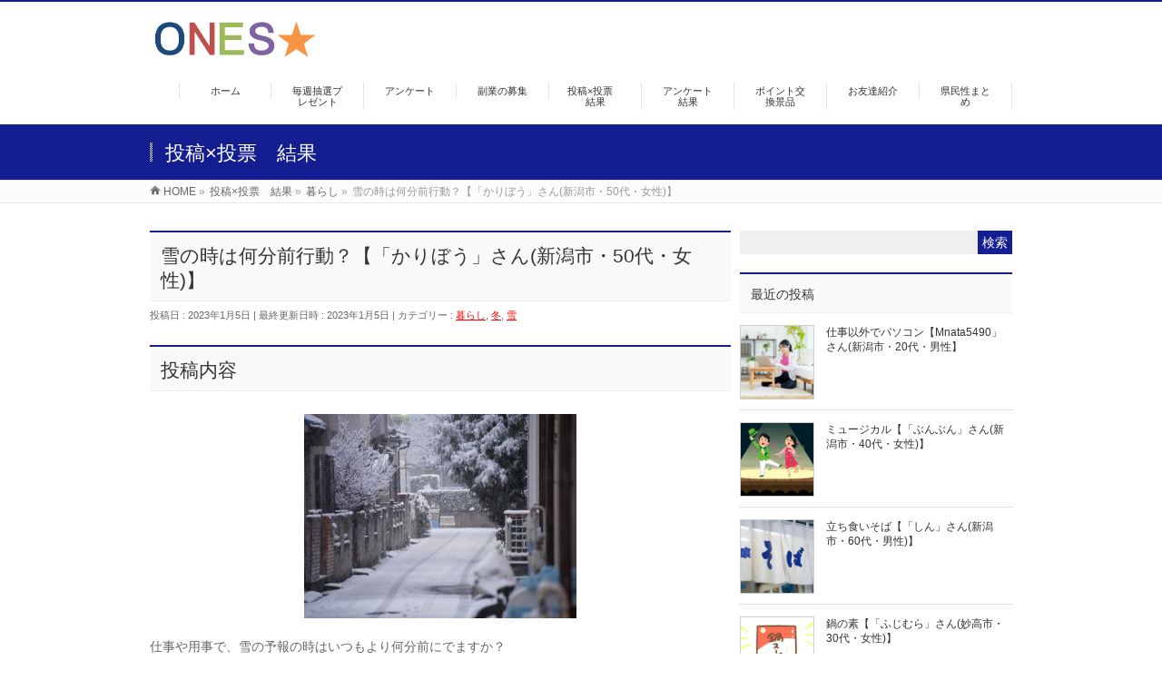

--- FILE ---
content_type: text/html; charset=UTF-8
request_url: https://the-ones.jp/postxvote_result/2212005-5/
body_size: 13571
content:
<!DOCTYPE html>
<!--[if IE]>
<meta http-equiv="X-UA-Compatible" content="IE=Edge">
<![endif]-->
<html xmlns:fb="http://ogp.me/ns/fb#" lang="ja">
<head>
<meta charset="UTF-8" />
<title>雪の時は何分前行動？【「かりぼう」さん(新潟市・50代・女性)】 | ONES★</title>
<link rel="start" href="https://the-ones.jp" title="HOME" />
<link rel="alternate" href="https://the-ones.jp" hreflang="ja" />
<!-- BizVektor v1.8.13 -->

<!--[if lte IE 8]>
<link rel="stylesheet" type="text/css" media="all" href="https://the-ones.jp/wordpress/wp-content/themes/biz-vektor-child/style_oldie.css" />
<![endif]-->
<meta id="viewport" name="viewport" content="width=device-width, initial-scale=1">
<meta name="keywords" content="ONES,ワンズ,新潟,投稿,投票,アンケート,モニター,プレゼント,ポイント" />
<link rel='dns-prefetch' href='//html5shiv.googlecode.com' />
<link rel='dns-prefetch' href='//maxcdn.bootstrapcdn.com' />
<link rel='dns-prefetch' href='//fonts.googleapis.com' />
<link rel='dns-prefetch' href='//s.w.org' />
<link rel="alternate" type="application/rss+xml" title="ONES★ &raquo; フィード" href="https://the-ones.jp/feed/" />
<link rel="alternate" type="application/rss+xml" title="ONES★ &raquo; コメントフィード" href="https://the-ones.jp/comments/feed/" />
		<script type="text/javascript">
			window._wpemojiSettings = {"baseUrl":"https:\/\/s.w.org\/images\/core\/emoji\/13.0.1\/72x72\/","ext":".png","svgUrl":"https:\/\/s.w.org\/images\/core\/emoji\/13.0.1\/svg\/","svgExt":".svg","source":{"concatemoji":"https:\/\/the-ones.jp\/wordpress\/wp-includes\/js\/wp-emoji-release.min.js?ver=5.6.16"}};
			!function(e,a,t){var n,r,o,i=a.createElement("canvas"),p=i.getContext&&i.getContext("2d");function s(e,t){var a=String.fromCharCode;p.clearRect(0,0,i.width,i.height),p.fillText(a.apply(this,e),0,0);e=i.toDataURL();return p.clearRect(0,0,i.width,i.height),p.fillText(a.apply(this,t),0,0),e===i.toDataURL()}function c(e){var t=a.createElement("script");t.src=e,t.defer=t.type="text/javascript",a.getElementsByTagName("head")[0].appendChild(t)}for(o=Array("flag","emoji"),t.supports={everything:!0,everythingExceptFlag:!0},r=0;r<o.length;r++)t.supports[o[r]]=function(e){if(!p||!p.fillText)return!1;switch(p.textBaseline="top",p.font="600 32px Arial",e){case"flag":return s([127987,65039,8205,9895,65039],[127987,65039,8203,9895,65039])?!1:!s([55356,56826,55356,56819],[55356,56826,8203,55356,56819])&&!s([55356,57332,56128,56423,56128,56418,56128,56421,56128,56430,56128,56423,56128,56447],[55356,57332,8203,56128,56423,8203,56128,56418,8203,56128,56421,8203,56128,56430,8203,56128,56423,8203,56128,56447]);case"emoji":return!s([55357,56424,8205,55356,57212],[55357,56424,8203,55356,57212])}return!1}(o[r]),t.supports.everything=t.supports.everything&&t.supports[o[r]],"flag"!==o[r]&&(t.supports.everythingExceptFlag=t.supports.everythingExceptFlag&&t.supports[o[r]]);t.supports.everythingExceptFlag=t.supports.everythingExceptFlag&&!t.supports.flag,t.DOMReady=!1,t.readyCallback=function(){t.DOMReady=!0},t.supports.everything||(n=function(){t.readyCallback()},a.addEventListener?(a.addEventListener("DOMContentLoaded",n,!1),e.addEventListener("load",n,!1)):(e.attachEvent("onload",n),a.attachEvent("onreadystatechange",function(){"complete"===a.readyState&&t.readyCallback()})),(n=t.source||{}).concatemoji?c(n.concatemoji):n.wpemoji&&n.twemoji&&(c(n.twemoji),c(n.wpemoji)))}(window,document,window._wpemojiSettings);
		</script>
		<style type="text/css">
img.wp-smiley,
img.emoji {
	display: inline !important;
	border: none !important;
	box-shadow: none !important;
	height: 1em !important;
	width: 1em !important;
	margin: 0 .07em !important;
	vertical-align: -0.1em !important;
	background: none !important;
	padding: 0 !important;
}
</style>
	<link rel='stylesheet' id='wp-block-library-css'  href='https://the-ones.jp/wordpress/wp-includes/css/dist/block-library/style.min.css?ver=5.6.16' type='text/css' media='all' />
<link rel='stylesheet' id='Biz_Vektor_common_style-css'  href='https://the-ones.jp/wordpress/wp-content/themes/biz-vektor/css/bizvektor_common_min.css?ver=20141106' type='text/css' media='all' />
<link rel='stylesheet' id='Biz_Vektor_Design_style-css'  href='https://the-ones.jp/wordpress/wp-content/themes/biz-vektor/design_skins/003/css/003.css?ver=5.6.16' type='text/css' media='all' />
<link rel='stylesheet' id='Biz_Vektor_plugin_sns_style-css'  href='https://the-ones.jp/wordpress/wp-content/themes/biz-vektor/plugins/sns/style_bizvektor_sns.css?ver=5.6.16' type='text/css' media='all' />
<link rel='stylesheet' id='Biz_Vektor_add_font_awesome-css'  href='//maxcdn.bootstrapcdn.com/font-awesome/4.3.0/css/font-awesome.min.css?ver=5.6.16' type='text/css' media='all' />
<link rel='stylesheet' id='Biz_Vektor_add_web_fonts-css'  href='//fonts.googleapis.com/css?family=Droid+Sans%3A700%7CLato%3A900%7CAnton&#038;ver=5.6.16' type='text/css' media='all' />
<script type='text/javascript' src='//html5shiv.googlecode.com/svn/trunk/html5.js' id='html5shiv-js'></script>
<link rel="https://api.w.org/" href="https://the-ones.jp/wp-json/" /><link rel="alternate" type="application/json" href="https://the-ones.jp/wp-json/wp/v2/postxvote_result/33617" /><link rel="EditURI" type="application/rsd+xml" title="RSD" href="https://the-ones.jp/wordpress/xmlrpc.php?rsd" />
<link rel="wlwmanifest" type="application/wlwmanifest+xml" href="https://the-ones.jp/wordpress/wp-includes/wlwmanifest.xml" /> 
<link rel="canonical" href="https://the-ones.jp/postxvote_result/2212005-5/" />
<link rel='shortlink' href='https://the-ones.jp/?p=33617' />
<link rel="alternate" type="application/json+oembed" href="https://the-ones.jp/wp-json/oembed/1.0/embed?url=https%3A%2F%2Fthe-ones.jp%2Fpostxvote_result%2F2212005-5%2F" />
<link rel="alternate" type="text/xml+oembed" href="https://the-ones.jp/wp-json/oembed/1.0/embed?url=https%3A%2F%2Fthe-ones.jp%2Fpostxvote_result%2F2212005-5%2F&#038;format=xml" />
<!-- [ BizVektor OGP ] -->
<meta property="og:site_name" content="ONES★" />
<meta property="og:url" content="https://the-ones.jp/postxvote_result/2212005-5/" />
<meta property="fb:app_id" content="" />
<meta property="og:type" content="article" />
<meta property="og:image" content="https://the-ones.jp/wordpress/wp-content/uploads/2023/01/814a377027a54ad1e11c5ecb284a38c5.jpg" />
<meta property="og:title" content="雪の時は何分前行動？【「かりぼう」さん(新潟市・50代・女性)】 | ONES★" />
<meta property="og:description" content="投稿内容  仕事や用事で、雪の予報の時はいつもより何分前にでますか？ 私は15分前ですが…まだまだでしょうか   ■MC：red■ 普通の雪は、30分前から動いちゃいますね。早く着いてゆっくりしたいので。 皆さんはどのくらい前から行動しますか？ 投票結果 ３割が雪の時の行動は「15～30分前位」！ 年末の大雪の時は15分前位に出ましたが、他の人がより早く出ているのか、逆に空いていたような時がありました。どちらかと言うと早く出るより、早起きがツライ！！ " />
<!-- [ /BizVektor OGP ] -->
<!-- twitter card -->
<meta name="twitter:card" content="summary_large_image">
<meta name="twitter:description" content="投稿内容  仕事や用事で、雪の予報の時はいつもより何分前にでますか？ 私は15分前ですが…まだまだでしょうか   ■MC：red■ 普通の雪は、30分前から動いちゃいますね。早く着いてゆ">
<meta name="twitter:title" content="雪の時は何分前行動？【「かりぼう」さん(新潟市・50代・女性)】 | ONES★">
<meta name="twitter:url" content="https://the-ones.jp/postxvote_result/2212005-5/">
<meta name="twitter:image" content="https://the-ones.jp/wordpress/wp-content/uploads/2023/01/814a377027a54ad1e11c5ecb284a38c5.jpg">
<meta name="twitter:domain" content="the-ones.jp">
<meta name="twitter:site" content="@the_ones_jp">
<!-- /twitter card -->
<link rel="pingback" href="https://the-ones.jp/wordpress/xmlrpc.php" />
<style type="text/css" id="custom-background-css">
body.custom-background { background-color: #ffffff; }
</style>
	<link rel="icon" href="https://the-ones.jp/wordpress/wp-content/uploads/2021/04/cropped-Fabicon-32x32.png" sizes="32x32" />
<link rel="icon" href="https://the-ones.jp/wordpress/wp-content/uploads/2021/04/cropped-Fabicon-192x192.png" sizes="192x192" />
<link rel="apple-touch-icon" href="https://the-ones.jp/wordpress/wp-content/uploads/2021/04/cropped-Fabicon-180x180.png" />
<meta name="msapplication-TileImage" content="https://the-ones.jp/wordpress/wp-content/uploads/2021/04/cropped-Fabicon-270x270.png" />
		<style type="text/css">

a { color:#ff0000 }

#searchform input[type=submit],
p.form-submit input[type=submit],
form#searchform input#searchsubmit,
.content form input.wpcf7-submit,
#confirm-button input,
a.btn,
.linkBtn a,
input[type=button],
input[type=submit],
.sideTower li#sideContact.sideBnr a,
.content .infoList .rssBtn a { background-color:#141e91; }

.moreLink a { border-left-color:#141e91; }
.moreLink a:hover { background-color:#141e91; }
.moreLink a:after { color:#141e91; }
.moreLink a:hover:after { color:#fff; }

#headerTop { border-top-color:#141e91; }

.headMainMenu li:hover { color:#141e91; }
.headMainMenu li > a:hover,
.headMainMenu li.current_page_item > a { color:#141e91; }

#pageTitBnr { background-color:#141e91; }

.content h2,
.content h1.contentTitle,
.content h1.entryPostTitle,
.sideTower h3.localHead,
.sideWidget h4  { border-top-color:#141e91; }

.content h3:after,
.content .child_page_block h4:after { border-bottom-color:#141e91; }

.sideTower li#sideContact.sideBnr a:hover,
.content .infoList .rssBtn a:hover,
form#searchform input#searchsubmit:hover { background-color:#ff0000; }

#panList .innerBox ul a:hover { color:#ff0000; }

.content .mainFootContact p.mainFootTxt span.mainFootTel { color:#141e91; }
.content .mainFootContact .mainFootBt a { background-color:#141e91; }
.content .mainFootContact .mainFootBt a:hover { background-color:#ff0000; }

.content .infoList .infoCate a { background-color:fff5f5;color:#141e91; }
.content .infoList .infoCate a:hover { background-color:#ff0000; }

.paging span,
.paging a	{ color:#141e91;border-color:#141e91; }
.paging span.current,
.paging a:hover	{ background-color:#141e91; }

/* アクティブのページ */
.sideTower .sideWidget li > a:hover,
.sideTower .sideWidget li.current_page_item > a,
.sideTower .sideWidget li.current-cat > a	{ color:#141e91; background-color:fff5f5; }

.sideTower .ttBoxSection .ttBox a:hover { color:#141e91; }

#footMenu { border-top-color:#141e91; }
#footMenu .menu li a:hover { color:#141e91 }

@media (min-width: 970px) {
.headMainMenu li:hover li a:hover { color:#333; }
.headMainMenu li.current-page-item a,
.headMainMenu li.current_page_item a,
.headMainMenu li.current-menu-ancestor a,
.headMainMenu li.current-page-ancestor a { color:#333;}
.headMainMenu li.current-page-item a span,
.headMainMenu li.current_page_item a span,
.headMainMenu li.current-menu-ancestor a span,
.headMainMenu li.current-page-ancestor a span { color:#141e91; }
}

</style>
<!--[if lte IE 8]>
<style type="text/css">
.headMainMenu li:hover li a:hover { color:#333; }
.headMainMenu li.current-page-item a,
.headMainMenu li.current_page_item a,
.headMainMenu li.current-menu-ancestor a,
.headMainMenu li.current-page-ancestor a { color:#333;}
.headMainMenu li.current-page-item a span,
.headMainMenu li.current_page_item a span,
.headMainMenu li.current-menu-ancestor a span,
.headMainMenu li.current-page-ancestor a span { color:#141e91; }
</style>
<![endif]-->
<style type="text/css">
/*-------------------------------------------*/
/*	font
/*-------------------------------------------*/
h1,h2,h3,h4,h4,h5,h6,#header #site-title,#pageTitBnr #pageTitInner #pageTit,#content .leadTxt,#sideTower .localHead {font-family: "ヒラギノ角ゴ Pro W3","Hiragino Kaku Gothic Pro","メイリオ",Meiryo,Osaka,"ＭＳ Ｐゴシック","MS PGothic",sans-serif; }
#pageTitBnr #pageTitInner #pageTit { font-weight:lighter; }
#gMenu .menu li a strong {font-family: "ヒラギノ角ゴ Pro W3","Hiragino Kaku Gothic Pro","メイリオ",Meiryo,Osaka,"ＭＳ Ｐゴシック","MS PGothic",sans-serif; }
</style>
<link rel="stylesheet" href="https://the-ones.jp/wordpress/wp-content/themes/biz-vektor-child/style.css" type="text/css" media="all" />
<style type="text/css">
/* 全体 */
div.mobilephone_menu { font-size:9px; }

/* PC画面でメインエリアの幅を広くする */
@media (min-width: 970px) {
#main #container #content { width:640px; } /*before720*/
}

/* PC画面でサイドバーの幅を広くする */
@media (min-width: 970px) {
#main #container #sideTower { width:300px; } /*before220*/
}

/* hatenaボタンを非表示に */
#content .socialSet .sb_hatena { display:none; }
/* pocketボタンを非表示に */
#content .socialSet .sb_pocket { display:none; }

/* SNSｱｲｺﾝﾌｫﾝﾄ　ここから */
#content a.syoutai-logo i,#content a.syoutai-logo span{
  font-size: 20px;
  margin-right: 10px;
}

#content a.syoutai-logo{
  display: inline-block;
  overflow: hidden;
  margin-bottom: 10px;
  padding:7px 20px;
  border-radius: 5px;
  color: #FFFFFF;
  text-decoration: none;
}

#content a.syoutai-logo:hover{
  opacity: 0.6;
}

/*背景色を設定*/
#content a.mail-btn-icon-link{background-color:#999999;}
#content a.twitter-btn-icon-link{background-color:#55ACEE;}
#content a.facebook-btn-icon-link{background-color:#3C5A99;}
#content a.google-plus-btn-icon-link{background-color:#DD4B39;}
#content a.hatena-btn-icon-link{background-color:#3C7DD1;}
#content a.pocket-btn-icon-link{background-color:#EE4257;}
#content a.line-btn-icon-link{background-color:#00C300;}
#content a.feedly-btn-icon-link{background-color:#2BB24C}
/* SNSｱｲｺﾝﾌｫﾝﾄ　ここまで */

#content p.bnr {
margin-bottom: 10px;
padding: 0px;
}

#content p.float_clear {
display: block;
clear: both;
margin-bottom: 5px;
}

/* 連絡先周り */
#headContactInner li{
 list-style-type: none;
}

#headContactInner li a{
 text-decoration: none;
}


div.head_account_reg{
display: block;
float: left;
/* border: 2px solid #bf4f4d; */
margin-bottom: 5px;
margin-right: 10px;
padding: 2px;
text-align: left;
}

div.head_account_menu{
display: block;
float: left;
/* border: 2px solid #1f497d; */
margin-bottom: 5px;
padding: 2px;
text-align: left;
}

/* 投稿のサムネイルを画像を左側にする */
#content .infoList .infoListBox div.thumbImage { float:left; }
#content .infoList .infoListBox div.entryTxtBox.haveThumbnail { float:right }

/* from 2015.12.29 */
div.mini_float_post {
display: block;
float: left;
border: 1px solid #cccccc;
margin-bottom: 10px;
padding-left: 0px;
padding-right: 0px;
padding-bottom: 0px;
padding-top: 0px;
width: 99%;
}

#content div.mini_float_post a.btn{
margin-top: 0px;
}

#content div.mini_float_post img{
display: block;
float: left;
margin-bottom: 0px;
margin-top: 0px;
margin-right: 5px;
padding: 0px;
max-width: 25%;
}

#content div.imgbnr img{
max-width:100%;
}

#content div.mini_float_post p.text {
display: block;
float: left;
margin: 0px;
padding: 0px;
text-align: left;
}

#content div.mini_float_post p.link {
display: block;
margin: 0px;
padding: 0px;
}

div.mini_post_reg{
background-color: #feebeb;
}

@media (min-width: 970px) {
div.mini_float_post {
display: block;
float: left;
margin-left: 0px;
margin-right: 2px;
margin-bottom: 10px;
margin-top: 0px;
padding-left: 0px;
padding-right: 0px;
padding-bottom: 0px;
padding-top: 0px;
width: 314px; /*before354*/
}

#content div.mini_float_post img{
margin-bottom: 0px;
margin-top: 0px;
margin-right: 10px;
padding: 0px;
max-width: 100%;
}

#content div.mini_float_post p.link {
float: right;
}

}
/* from 2015.12.29 ここまで */

/* フッター */
#pagetop { display:none; }
#footerSiteMap li{
	padding-left:5px;
	border-left:5px solid #cccccc;
	border-bottom:0;
}
#copy {
	margin-bottom:0;
	margin-top:0;
	padding-bottom:10px;
	padding-top:10px;
	background-color:#333333;
}
#powerd { display:none; }

/* 特殊：指定ページを本体のみにする */
.page-id-7135 #header,.page-id-7135 #gMenu,
.page-id-7135 #panList,.page-id-7135 #footerSection,
.page-id-7135 #main #container #sideTower {
display: none;
}

/* その他 */
.scrshot a img { border:1px solid #999999; }

/* グローバルメニュー全体のフォントサイズを設定 */
#gMenu .menu li {
    font-size: 11px;
}

/* グローバルメニュー全体の幅を設定 */
@media (min-width: 770px){
#gMenu .menu li {width: 102px;}
/* 幅920÷メニュー数 */
}</style>
	<script>
(function(i,s,o,g,r,a,m){i['GoogleAnalyticsObject']=r;i[r]=i[r]||function(){
(i[r].q=i[r].q||[]).push(arguments)},i[r].l=1*new Date();a=s.createElement(o),
m=s.getElementsByTagName(o)[0];a.async=1;a.src=g;m.parentNode.insertBefore(a,m)
})(window,document,'script','//www.google-analytics.com/analytics.js','ga');
ga('create', 'UA-68562381-1', 'the-ones.jp/wordpress');
ga('send', 'pageview');
</script>
<link rel="stylesheet" href="https://the-ones.jp/wordpress/wp-content/themes/biz-vektor-child/icomoon/style.css">


</head>

<body class="postxvote_result-template-default single single-postxvote_result postid-33617 single-format-standard custom-background two-column right-sidebar">

<div id="fb-root"></div>

<div id="wrap">


<!-- [ #headerTop ] -->
<div id="headerTop">
<div class="innerBox">
<div id="site-description"></div>
</div>
</div><!-- [ /#headerTop ] -->

<!-- [ #header ] -->
<div id="header">
<div id="headerInner" class="innerBox">
<!-- [ #headLogo ] -->
<div id="site-title">
<a href="https://the-ones.jp/" title="ONES★" rel="home">
<img src="https://the-ones.jp/wordpress/wp-content/uploads/2015/10/logo_header.gif" alt="ONES★" /></a>
</div>
<!-- [ /#headLogo ] -->

<!-- [ #headContact ] -->

	<!-- [ #gMenu ] -->
	<div id="gMenu">
	<div id="gMenuInner" class="innerBox">
	<h3 class="assistive-text" onclick="showHide('header');"><span>MENU</span></h3>
	<div class="skip-link screen-reader-text">
		<a href="#content" title="メニューを飛ばす">メニューを飛ばす</a>
	</div>
<div class="headMainMenu">
<div class="menu-top-container"><ul id="menu-top" class="menu"><li id="menu-item-28500" class="menu-item menu-item-type-post_type menu-item-object-page menu-item-home"><a href="https://the-ones.jp/"><strong>ホーム</strong></a></li>
<li id="menu-item-28501" class="menu-item menu-item-type-post_type_archive menu-item-object-present"><a href="https://the-ones.jp/present/"><strong>毎週抽選プレゼント</strong></a></li>
<li id="menu-item-28502" class="menu-item menu-item-type-post_type menu-item-object-page"><a href="https://the-ones.jp/mailenq/"><strong>アンケート</strong></a></li>
<li id="menu-item-28503" class="menu-item menu-item-type-post_type menu-item-object-page"><a href="https://the-ones.jp/recruiting/"><strong>副業の募集</strong></a></li>
<li id="menu-item-28504" class="menu-item menu-item-type-post_type_archive menu-item-object-postxvote_result menu-item-has-children"><a href="https://the-ones.jp/postxvote_result/"><strong>投稿×投票　結果</strong></a>
<ul class="sub-menu">
	<li id="menu-item-28510" class="menu-item menu-item-type-post_type menu-item-object-page"><a href="https://the-ones.jp/post_rec/">投稿募集</a></li>
</ul>
</li>
<li id="menu-item-28505" class="menu-item menu-item-type-post_type_archive menu-item-object-do-nano"><a href="https://the-ones.jp/do-nano/"><strong>アンケート結果</strong></a></li>
<li id="menu-item-28506" class="menu-item menu-item-type-post_type menu-item-object-page"><a href="https://the-ones.jp/prize/"><strong>ポイント交換景品</strong></a></li>
<li id="menu-item-28507" class="menu-item menu-item-type-post_type menu-item-object-page"><a href="https://the-ones.jp/invitation/"><strong>お友達紹介</strong></a></li>
<li id="menu-item-28508" class="menu-item menu-item-type-post_type_archive menu-item-object-kenmin"><a href="https://the-ones.jp/kenmin/"><strong>県民性まとめ</strong></a></li>
</ul></div>
</div>
</div><!-- [ /#gMenuInner ] -->
	</div>
	<!-- [ /#gMenu ] -->
<!-- [ /#headContact ] -->

</div>
<!-- #headerInner -->
</div>
<!-- [ /#header ] -->




<div id="pageTitBnr">
<div class="innerBox">
<div id="pageTitInner">
<div id="pageTit">
投稿×投票　結果</div>
</div><!-- [ /#pageTitInner ] -->
</div>
</div><!-- [ /#pageTitBnr ] -->
<!-- [ #panList ] -->
<div id="panList">
<div id="panListInner" class="innerBox">
<ul><li id="panHome"><a href="https://the-ones.jp"><span>HOME</span></a> &raquo; </li><li itemscope itemtype="http://data-vocabulary.org/Breadcrumb"><a href="https://the-ones.jp/postxvote_result/" itemprop="url"><span itemprop="title">投稿×投票　結果</span></a> &raquo; </li><li itemscope itemtype="http://data-vocabulary.org/Breadcrumb"><a href="https://the-ones.jp/postxvote_category/life/" itemprop="url"><span itemprop="title">暮らし</span></a> &raquo; </li><li><span>雪の時は何分前行動？【「かりぼう」さん(新潟市・50代・女性)】</span></li></ul></div>
</div>
<!-- [ /#panList ] -->

<div id="main">
<!-- [ #container ] -->
<div id="container" class="innerBox">
	<!-- [ #content ] -->
	<div id="content" class="content">

<!-- [ #post- ] -->
<div id="post-33617" class="post-33617 postxvote_result type-postxvote_result status-publish format-standard has-post-thumbnail hentry postxvote_category-life postxvote_category-winter postxvote_category-snow">
		<h1 class="entryPostTitle entry-title">雪の時は何分前行動？【「かりぼう」さん(新潟市・50代・女性)】</h1>
	<div class="entry-meta">
<span class="published">投稿日 : 2023年1月5日</span>
<span class="updated entry-meta-items">最終更新日時 : 2023年1月5日</span>
<span class="vcard author entry-meta-items">投稿者 : <span class="fn">satou</span></span>
<span class="tags entry-meta-items">カテゴリー :  <a href="https://the-ones.jp/postxvote_category/life/" rel="tag">暮らし</a>, <a href="https://the-ones.jp/postxvote_category/winter/" rel="tag">冬</a>, <a href="https://the-ones.jp/postxvote_category/snow/" rel="tag">雪</a></span>
</div>
<!-- .entry-meta -->	<div class="entry-content post-content">
		<h2>投稿内容</h2>
<p><img loading="lazy" src="https://the-ones.jp/wordpress/wp-content/uploads/2023/01/814a377027a54ad1e11c5ecb284a38c5-300x225.jpg" alt="" width="300" height="225" class="aligncenter size-medium wp-image-33609" srcset="https://the-ones.jp/wordpress/wp-content/uploads/2023/01/814a377027a54ad1e11c5ecb284a38c5-300x225.jpg 300w, https://the-ones.jp/wordpress/wp-content/uploads/2023/01/814a377027a54ad1e11c5ecb284a38c5-150x112.jpg 150w, https://the-ones.jp/wordpress/wp-content/uploads/2023/01/814a377027a54ad1e11c5ecb284a38c5.jpg 570w" sizes="(max-width: 300px) 100vw, 300px" /></p>
<p><span>仕事や用事で、雪の予報の時はいつもより何分前にでますか？</span><br />
<span>私は15分前ですが…まだまだでしょうか</span></p>
<p>
<span style="color: #999999;">■MC：red■</span><br />
<span style="color: #999999;">普通の雪は、30分前から動いちゃいますね。早く着いてゆっくりしたいので。</span><br />
<span style="color: #999999;">皆さんはどのくらい前から行動しますか？</span></p>
<h2>投票結果</h2>
<p><span style="color: #ff0000;"><strong>３割</strong></span>が雪の時の行動は「<strong><span style="color: #ff0000;">15～30分前位</span></strong>」！<br />
年末の大雪の時は15分前位に出ましたが、他の人がより早く出ているのか、逆に空いていたような時がありました。どちらかと言うと早く出るより、早起きがツライ！！</p>
<p><img loading="lazy" src="https://the-ones.jp/wordpress/wp-content/uploads/2023/01/grapf2231.gif" alt="" width="300" height="296" class="aligncenter size-full wp-image-33628" /></p>
<h2>コメント一覧</h2>
<table>
<thead>
<tr>
<td width="72"><span style="font-size: 12px;">ハンドル名</span></td>
<td width="72"><span style="font-size: 12px;">投票</span></td>
<td><span style="font-size: 12px;">コメント</span></td>
</tr>
</thead>
<tbody>
<tr>
<td><span style="font-size: 12px;">流れ蛸</span></td>
<td><span style="font-size: 12px;">普段と変わらない</span></td>
<td><span style="font-size: 12px;">会社が車で２分なので。</span></td>
</tr>
<tr>
<td><span style="font-size: 12px;">砂漠の雪</span></td>
<td><span style="font-size: 12px;">普段と変わらない</span></td>
<td><span style="font-size: 12px;">仕事していたときは普段から始業30分くらい前に出社していたので、雪で遅れても出勤時間には間に合う。事故等で交通規制されるなら、何時に出ても同じだし。</span></td>
</tr>
<tr>
<td><span style="font-size: 12px;">tabotabo</span></td>
<td><span style="font-size: 12px;">普段と変わらない</span></td>
<td><span style="font-size: 12px;">起床してすぐに車庫前の除雪をしながら除雪車が悪さをしないように見張ってます。</span></td>
</tr>
<tr>
<td><span style="font-size: 12px;">ノアの箱舟</span></td>
<td><span style="font-size: 12px;">普段と変わらない</span></td>
<td><span style="font-size: 12px;">通勤は徒歩</span></td>
</tr>
<tr>
<td><span style="font-size: 12px;">フリーズドライ</span></td>
<td><span style="font-size: 12px;">5分～15分前位</span></td>
<td><span style="font-size: 12px;">通勤距離にもよるのでは</span></td>
</tr>
<tr>
<td><span style="font-size: 12px;">はなたん、</span></td>
<td><span style="font-size: 12px;">5分～15分前位</span></td>
<td><span style="font-size: 12px;">曜日にもよりけり。</span></td>
</tr>
<tr>
<td><span style="font-size: 12px;">ねこねこネズミ</span></td>
<td><span style="font-size: 12px;">5分～15分前位</span></td>
<td><span style="font-size: 12px;">近いから</span></td>
</tr>
<tr>
<td><span style="font-size: 12px;">チッチ</span></td>
<td><span style="font-size: 12px;">5分～15分前位</span></td>
<td><span style="font-size: 12px;">普段からかなり早いのでちょっと急ぐ程度</span></td>
</tr>
<tr>
<td><span style="font-size: 12px;">あもやん</span></td>
<td><span style="font-size: 12px;">5分～15分前位</span></td>
<td><span style="font-size: 12px;">雪の降りかたにもよります。</span></td>
</tr>
<tr>
<td><span style="font-size: 12px;">めぐちん</span></td>
<td><span style="font-size: 12px;">5分～15分前位</span></td>
<td><span style="font-size: 12px;">道路状況が良くない事を見越して。</span></td>
</tr>
<tr>
<td><span style="font-size: 12px;">ゆきちゃんママ</span></td>
<td><span style="font-size: 12px;">5分～15分前位</span></td>
<td><span style="font-size: 12px;">徒歩通勤だけど、５分くらい早く出ます。道が悪くて歩きにくいから。</span></td>
</tr>
<tr>
<td><span style="font-size: 12px;">ちこ</span></td>
<td><span style="font-size: 12px;">5分～15分前位</span></td>
<td><span style="font-size: 12px;">職場が近いので、出勤は15分くらい早めます。起床は雪抜けあるかもしれないから、30分くらい早めかな？</span></td>
</tr>
<tr>
<td><span style="font-size: 12px;">－</span></td>
<td><span style="font-size: 12px;">15分～30分前位</span></td>
<td><span style="font-size: 12px;">車は時間がわからないから自分の足を信じて歩いてます</span></td>
</tr>
<tr>
<td><span style="font-size: 12px;">須藤</span></td>
<td><span style="font-size: 12px;">15分～30分前位</span></td>
<td><span style="font-size: 12px;">近場の時なら15分くらい前、遠出なら30分～ですかね</span></td>
</tr>
<tr>
<td><span style="font-size: 12px;">－</span></td>
<td><span style="font-size: 12px;">15分～30分前位</span></td>
<td><span style="font-size: 12px;">降りかたと場所にも、よります?</span></td>
</tr>
<tr>
<td><span style="font-size: 12px;">フクちゃん</span></td>
<td><span style="font-size: 12px;">15分～30分前位</span></td>
<td><span style="font-size: 12px;">早く出ても、到着するのは、同じ</span></td>
</tr>
<tr>
<td><span style="font-size: 12px;">たまっころ</span></td>
<td><span style="font-size: 12px;">15分～30分前位</span></td>
<td><span style="font-size: 12px;">早ければ早いほど心に余裕ができるので、最低でも15分～20分早くでます。</span></td>
</tr>
<tr>
<td><span style="font-size: 12px;">earthbee1129</span></td>
<td><span style="font-size: 12px;">15分～30分前位</span></td>
<td><span style="font-size: 12px;">なかなか難しいけど。</span></td>
</tr>
<tr>
<td><span style="font-size: 12px;">三日月</span></td>
<td><span style="font-size: 12px;">15分～30分前位</span></td>
<td><span style="font-size: 12px;">会社が徒歩圏内なのでこのくらいですけど、遠くから通勤する同僚は１時間前くらいにですそうです</span></td>
</tr>
<tr>
<td><span style="font-size: 12px;">－</span></td>
<td><span style="font-size: 12px;">15分～30分前位</span></td>
<td><span style="font-size: 12px;">何とか歩ける距離なので、普段は車ですが、今回の大雪では1時間前に出て歩きました。</span></td>
</tr>
<tr>
<td><span style="font-size: 12px;">まるひ</span></td>
<td><span style="font-size: 12px;">15分～30分前位</span></td>
<td><span style="font-size: 12px;">早ーく着いて、お仕事に遅れる人のあせった電話を受け答える、、この余裕が気持ち良い。余裕って気持ち良い！</span></td>
</tr>
<tr>
<td><span style="font-size: 12px;">いけどら</span></td>
<td><span style="font-size: 12px;">15分～30分前位</span></td>
<td><span style="font-size: 12px;">できるだけ、ギリギリの設定ですよ。</span></td>
</tr>
<tr>
<td><span style="font-size: 12px;">－</span></td>
<td><span style="font-size: 12px;">15分～30分前位</span></td>
<td><span style="font-size: 12px;">怖くてスピードが出せないので…</span></td>
</tr>
<tr>
<td><span style="font-size: 12px;">うさのあ</span></td>
<td><span style="font-size: 12px;">15分～30分前位</span></td>
<td><span style="font-size: 12px;">いつもより少し早めに出るようにしてます</span></td>
</tr>
<tr>
<td><span style="font-size: 12px;">－</span></td>
<td><span style="font-size: 12px;">30分～1時間前位</span></td>
<td><span style="font-size: 12px;">家の前の除雪が大変</span></td>
</tr>
<tr>
<td><span style="font-size: 12px;">ジェーン</span></td>
<td><span style="font-size: 12px;">30分～1時間前位</span></td>
<td><span style="font-size: 12px;">用心には用事を重ねる</span></td>
</tr>
<tr>
<td><span style="font-size: 12px;">ひょいざぶろう</span></td>
<td><span style="font-size: 12px;">30分～1時間前位</span></td>
<td><span style="font-size: 12px;">道路混んだり雪かきしたりしなきゃだと1時間前でも足りないくらいだけど、起きれない</span></td>
</tr>
<tr>
<td><span style="font-size: 12px;">たっちゃん</span></td>
<td><span style="font-size: 12px;">30分～1時間前位</span></td>
<td><span style="font-size: 12px;">これくれ余裕みねとなぁ</span></td>
</tr>
<tr>
<td><span style="font-size: 12px;">とんちゃま</span></td>
<td><span style="font-size: 12px;">30分～1時間前位</span></td>
<td><span style="font-size: 12px;">それも考慮して、普段から早出（笑）</span></td>
</tr>
<tr>
<td><span style="font-size: 12px;">ワンコ</span></td>
<td><span style="font-size: 12px;">30分～1時間前位</span></td>
<td><span style="font-size: 12px;">最低30分です、国、県、市が情報を流してくれないからです。</span></td>
</tr>
<tr>
<td><span style="font-size: 12px;">柏崎安田のしょうにん</span></td>
<td><span style="font-size: 12px;">30分～1時間前位</span></td>
<td><span style="font-size: 12px;">道も狭まっていてトラブル防止に先に出ました。</span></td>
</tr>
<tr>
<td><span style="font-size: 12px;">まみむねの</span></td>
<td><span style="font-size: 12px;">30分～1時間前位</span></td>
<td><span style="font-size: 12px;">この大雪では３時間前行動でも余裕でアウトでした。除雪隊の皆様、お疲れ様でした、</span></td>
</tr>
<tr>
<td><span style="font-size: 12px;">－</span></td>
<td><span style="font-size: 12px;">30分～1時間前位</span></td>
<td><span style="font-size: 12px;">冬は寝不足になりがちですね</span></td>
</tr>
<tr>
<td><span style="font-size: 12px;">肉子</span></td>
<td><span style="font-size: 12px;">30分～1時間前位</span></td>
<td><span style="font-size: 12px;">通勤が大渋滞して普段の3倍以上かかる</span></td>
</tr>
<tr>
<td><span style="font-size: 12px;">くるみ餅</span></td>
<td><span style="font-size: 12px;">1時間～2時間前位</span></td>
<td><span style="font-size: 12px;">雪が降ったら、ましてや積もったら、道路が渋滞しやがるので早く出ます。</span></td>
</tr>
<tr>
<td><span style="font-size: 12px;">ゆうたん</span></td>
<td><span style="font-size: 12px;">1時間～2時間前位</span></td>
<td><span style="font-size: 12px;">時間帯で、大渋滞するので、早く着いたほうが、気分的に楽</span></td>
</tr>
<tr>
<td><span style="font-size: 12px;">ちー</span></td>
<td><span style="font-size: 12px;">1時間～2時間前位</span></td>
<td><span style="font-size: 12px;">降雪時の時間見込みで過去に何度も失敗したので、何があっても良いように1時間前行動してます。</span></td>
</tr>
<tr>
<td><span style="font-size: 12px;">Mnata5490</span></td>
<td><span style="font-size: 12px;">1時間～2時間前位</span></td>
<td><span style="font-size: 12px;">1時間前に出て、1時間遅く到着しました。</span></td>
</tr>
<tr>
<td><span style="font-size: 12px;">後生大事</span></td>
<td><span style="font-size: 12px;">1時間～2時間前位</span></td>
<td><span style="font-size: 12px;">雪の日は何があるかわからないので、早め早めに行動しています</span></td>
</tr>
<tr>
<td><span style="font-size: 12px;">momo</span></td>
<td><span style="font-size: 12px;">1時間～2時間前位</span></td>
<td><span style="font-size: 12px;">前日の夜から降り始めている翌朝はかなり早くでます</span></td>
</tr>
<tr>
<td><span style="font-size: 12px;">ぴよ</span></td>
<td><span style="font-size: 12px;">1時間～2時間前位</span></td>
<td><span style="font-size: 12px;">秋葉区からバイパスで新潟まで行きますが時間が読めないのでできるだけ早めに出ます！</span></td>
</tr>
<tr>
<td><span style="font-size: 12px;">みな</span></td>
<td><span style="font-size: 12px;">1時間～2時間前位</span></td>
<td><span style="font-size: 12px;">雪かきに時間がどれくらいかかるか読めないので、なるべく早めに行動します。</span></td>
</tr>
<tr>
<td><span style="font-size: 12px;">中田二郎</span></td>
<td><span style="font-size: 12px;">1時間～2時間前位</span></td>
<td><span style="font-size: 12px;">マジで間に合わない</span></td>
</tr>
<tr>
<td><span style="font-size: 12px;">長門</span></td>
<td><span style="font-size: 12px;">その他</span></td>
<td><span style="font-size: 12px;">普段から1時間から1時間半ぐらい早めに動きたいので雪だからと特に早めたりはないです</span></td>
</tr>
<tr>
<td><span style="font-size: 12px;">シノ吉</span></td>
<td><span style="font-size: 12px;">その他</span></td>
<td><span style="font-size: 12px;">引退してからは、のんびりですが、現役の時は、一時間以上前に出てました。</span></td>
</tr>
<tr>
<td><span style="font-size: 12px;">たまちゃん</span></td>
<td><span style="font-size: 12px;">その他</span></td>
<td><span style="font-size: 12px;">雪の量とかふり方にもよります。</span></td>
</tr>
<tr>
<td><span style="font-size: 12px;">－</span></td>
<td><span style="font-size: 12px;">その他</span></td>
<td><span style="font-size: 12px;">ケース・バイ・ケース！最近はドカ雪で夜中から雪かきしないと駄目だったり、読めない！予報見て夜中一度起きて見るとか…</span></td>
</tr>
<tr>
<td><span style="font-size: 12px;">あおいろ</span></td>
<td><span style="font-size: 12px;">その他</span></td>
<td><span style="font-size: 12px;">その時の移動手段によるかな</span></td>
</tr>
<tr>
<td><span style="font-size: 12px;">フルカウント</span></td>
<td><span style="font-size: 12px;">その他</span></td>
<td><span style="font-size: 12px;">一概には答えられません、目的地までの距離と積雪量がどれくらいなのか、によります、１００Km先とかなら６０分位でも足りないかも知れませんし、１０ｃｍの積雪と５０ｃｍの積雪では当然違ってきますから、</span></td>
</tr>
</tbody>
</table>
		
		<div class="entry-utility">
					</div>
		<!-- .entry-utility -->
	</div><!-- .entry-content -->



<div id="nav-below" class="navigation">
	<div class="nav-previous"><a href="https://the-ones.jp/postxvote_result/2212005-4/" rel="prev"><span class="meta-nav">&larr;</span> プレゼント貰った？【「もね」さん(新潟市・30代・女性)】</a></div>
	<div class="nav-next"><a href="https://the-ones.jp/postxvote_result/2212005-6/" rel="next">はまったマンガ【「いけどら」さん(新潟市・50代・男性)】 <span class="meta-nav">&rarr;</span></a></div>
</div><!-- #nav-below -->
</div>
<!-- [ /#post- ] -->


<div id="comments">





</div><!-- #comments -->



</div>
<!-- [ /#content ] -->

<!-- [ #sideTower ] -->
<div id="sideTower" class="sideTower">
<div class="widget widget_search sideWidget" id="search-4"><form role="search" method="get" id="searchform" class="searchform" action="https://the-ones.jp/">
				<div>
					<label class="screen-reader-text" for="s">検索:</label>
					<input type="text" value="" name="s" id="s" />
					<input type="submit" id="searchsubmit" value="検索" />
				</div>
			</form></div><div class="sideWidget"><h3 class="localHead">最近の投稿</h3><div class="ttBoxSection">				<div class="ttBox" id="post-43598">
									<div class="ttBoxTxt ttBoxRight"><a href="https://the-ones.jp/postxvote_result/2601002-6/">仕事以外でパソコン【Mnata5490」さん(新潟市・20代・男性】</a></div>
					<div class="ttBoxThumb ttBoxLeft"><a href="https://the-ones.jp/postxvote_result/2601002-6/"><img width="200" height="200" src="https://the-ones.jp/wordpress/wp-content/uploads/2026/01/6_自宅でパソコン-200x200.jpg" class="attachment-post-thumbnail size-post-thumbnail wp-post-image" alt="" loading="lazy" /></a></div>
								</div>
							<div class="ttBox" id="post-43596">
									<div class="ttBoxTxt ttBoxRight"><a href="https://the-ones.jp/postxvote_result/2601002-5/">ミュージカル【「ぶんぶん」さん(新潟市・40代・女性)】</a></div>
					<div class="ttBoxThumb ttBoxLeft"><a href="https://the-ones.jp/postxvote_result/2601002-5/"><img width="200" height="200" src="https://the-ones.jp/wordpress/wp-content/uploads/2026/01/5_ミュージカル-200x200.jpg" class="attachment-post-thumbnail size-post-thumbnail wp-post-image" alt="" loading="lazy" /></a></div>
								</div>
							<div class="ttBox" id="post-43593">
									<div class="ttBoxTxt ttBoxRight"><a href="https://the-ones.jp/postxvote_result/2601002-4/">立ち食いそば【「しん」さん(新潟市・60代・男性)】</a></div>
					<div class="ttBoxThumb ttBoxLeft"><a href="https://the-ones.jp/postxvote_result/2601002-4/"><img width="200" height="200" src="https://the-ones.jp/wordpress/wp-content/uploads/2026/01/4_立ち食いそば-200x200.jpg" class="attachment-post-thumbnail size-post-thumbnail wp-post-image" alt="" loading="lazy" /></a></div>
								</div>
							<div class="ttBox" id="post-43591">
									<div class="ttBoxTxt ttBoxRight"><a href="https://the-ones.jp/postxvote_result/2601002-3/">鍋の素【「ふじむら」さん(妙高市・30代・女性)】</a></div>
					<div class="ttBoxThumb ttBoxLeft"><a href="https://the-ones.jp/postxvote_result/2601002-3/"><img width="200" height="200" src="https://the-ones.jp/wordpress/wp-content/uploads/2026/01/3_鍋の素-200x200.jpg" class="attachment-post-thumbnail size-post-thumbnail wp-post-image" alt="" loading="lazy" /></a></div>
								</div>
							<div class="ttBox" id="post-43589">
									<div class="ttBoxTxt ttBoxRight"><a href="https://the-ones.jp/postxvote_result/2601002-2/">元日に仕事【「しん」さん(上越市・50代・男性)】</a></div>
					<div class="ttBoxThumb ttBoxLeft"><a href="https://the-ones.jp/postxvote_result/2601002-2/"><img width="200" height="200" src="https://the-ones.jp/wordpress/wp-content/uploads/2026/01/2_元旦-200x200.jpg" class="attachment-post-thumbnail size-post-thumbnail wp-post-image" alt="" loading="lazy" /></a></div>
								</div>
			</div></div><div class="widget widget_tag_cloud sideWidget" id="tag_cloud-3"><h3 class="localHead">カテゴリー</h3><div class="tagcloud"><a href="https://the-ones.jp/postxvote_category/gw/" class="tag-cloud-link tag-link-172 tag-link-position-1" style="font-size: 13.4444444444pt;" aria-label="GW (9個の項目)">GW</a>
<a href="https://the-ones.jp/postxvote_category/money/" class="tag-cloud-link tag-link-142 tag-link-position-2" style="font-size: 19.9pt;" aria-label="お金 (66個の項目)">お金</a>
<a href="https://the-ones.jp/postxvote_category/other-anniversary/" class="tag-cloud-link tag-link-156 tag-link-position-3" style="font-size: 16.7888888889pt;" aria-label="その他記念日 (26個の項目)">その他記念日</a>
<a href="https://the-ones.jp/postxvote_category/anime/" class="tag-cloud-link tag-link-218 tag-link-position-4" style="font-size: 8pt;" aria-label="アニメ・特撮 (1個の項目)">アニメ・特撮</a>
<a href="https://the-ones.jp/postxvote_category/app/" class="tag-cloud-link tag-link-98 tag-link-position-5" style="font-size: 15.7777777778pt;" aria-label="アプリ (19個の項目)">アプリ</a>
<a href="https://the-ones.jp/postxvote_category/joke/" class="tag-cloud-link tag-link-23 tag-link-position-6" style="font-size: 19.3555555556pt;" aria-label="ギャグ・ネタ (57個の項目)">ギャグ・ネタ</a>
<a href="https://the-ones.jp/postxvote_category/xmas/" class="tag-cloud-link tag-link-106 tag-link-position-7" style="font-size: 15pt;" aria-label="クリスマス (15個の項目)">クリスマス</a>
<a href="https://the-ones.jp/postxvote_category/stress/" class="tag-cloud-link tag-link-115 tag-link-position-8" style="font-size: 14.8444444444pt;" aria-label="ストレス (14個の項目)">ストレス</a>
<a href="https://the-ones.jp/postxvote_category/smartphone/" class="tag-cloud-link tag-link-99 tag-link-position-9" style="font-size: 20.2111111111pt;" aria-label="スマホ・携帯 (73個の項目)">スマホ・携帯</a>
<a href="https://the-ones.jp/postxvote_category/computer/" class="tag-cloud-link tag-link-145 tag-link-position-10" style="font-size: 16.0888888889pt;" aria-label="パソコン (21個の項目)">パソコン</a>
<a href="https://the-ones.jp/postxvote_category/pet/" class="tag-cloud-link tag-link-45 tag-link-position-11" style="font-size: 15.6222222222pt;" aria-label="ペット (18個の項目)">ペット</a>
<a href="https://the-ones.jp/postxvote_category/ranking/" class="tag-cloud-link tag-link-41 tag-link-position-12" style="font-size: 15.7777777778pt;" aria-label="ランキング (19個の項目)">ランキング</a>
<a href="https://the-ones.jp/postxvote_category/accident/" class="tag-cloud-link tag-link-96 tag-link-position-13" style="font-size: 15.2333333333pt;" aria-label="事件・事故 (16個の項目)">事件・事故</a>
<a href="https://the-ones.jp/postxvote_category/relationship/" class="tag-cloud-link tag-link-77 tag-link-position-14" style="font-size: 19.3555555556pt;" aria-label="人間関係 (56個の項目)">人間関係</a>
<a href="https://the-ones.jp/postxvote_category/house/" class="tag-cloud-link tag-link-97 tag-link-position-15" style="font-size: 21.7666666667pt;" aria-label="住まい (116個の項目)">住まい</a>
<a href="https://the-ones.jp/postxvote_category/job/" class="tag-cloud-link tag-link-87 tag-link-position-16" style="font-size: 21.3pt;" aria-label="働く (102個の項目)">働く</a>
<a href="https://the-ones.jp/postxvote_category/nyuuyoku/" class="tag-cloud-link tag-link-192 tag-link-position-17" style="font-size: 18.7333333333pt;" aria-label="入浴 (47個の項目)">入浴</a>
<a href="https://the-ones.jp/postxvote_category/winter/" class="tag-cloud-link tag-link-177 tag-link-position-18" style="font-size: 21.3pt;" aria-label="冬 (102個の項目)">冬</a>
<a href="https://the-ones.jp/postxvote_category/disease/" class="tag-cloud-link tag-link-78 tag-link-position-19" style="font-size: 21.1444444444pt;" aria-label="医療 (97個の項目)">医療</a>
<a href="https://the-ones.jp/postxvote_category/summer/" class="tag-cloud-link tag-link-175 tag-link-position-20" style="font-size: 22pt;" aria-label="夏 (126個の項目)">夏</a>
<a href="https://the-ones.jp/postxvote_category/oomisoka/" class="tag-cloud-link tag-link-153 tag-link-position-21" style="font-size: 14.8444444444pt;" aria-label="大晦日 (14個の項目)">大晦日</a>
<a href="https://the-ones.jp/postxvote_category/sippai/" class="tag-cloud-link tag-link-123 tag-link-position-22" style="font-size: 16.0888888889pt;" aria-label="失敗 (21個の項目)">失敗</a>
<a href="https://the-ones.jp/postxvote_category/pregnancy/" class="tag-cloud-link tag-link-81 tag-link-position-23" style="font-size: 14.3pt;" aria-label="妊娠・出産 (12個の項目)">妊娠・出産</a>
<a href="https://the-ones.jp/postxvote_category/children/" class="tag-cloud-link tag-link-70 tag-link-position-24" style="font-size: 17.0222222222pt;" aria-label="子育て (28個の項目)">子育て</a>
<a href="https://the-ones.jp/postxvote_category/school/" class="tag-cloud-link tag-link-84 tag-link-position-25" style="font-size: 19.0444444444pt;" aria-label="学校 (51個の項目)">学校</a>
<a href="https://the-ones.jp/postxvote_category/family/" class="tag-cloud-link tag-link-50 tag-link-position-26" style="font-size: 18.8888888889pt;" aria-label="家族 (49個の項目)">家族</a>
<a href="https://the-ones.jp/postxvote_category/kaden/" class="tag-cloud-link tag-link-122 tag-link-position-27" style="font-size: 20.2888888889pt;" aria-label="家電 (74個の項目)">家電</a>
<a href="https://the-ones.jp/postxvote_category/nenmatu/" class="tag-cloud-link tag-link-140 tag-link-position-28" style="font-size: 15.9333333333pt;" aria-label="年末 (20個の項目)">年末</a>
<a href="https://the-ones.jp/postxvote_category/marriage/" class="tag-cloud-link tag-link-157 tag-link-position-29" style="font-size: 15pt;" aria-label="恋愛・結婚 (15個の項目)">恋愛・結婚</a>
<a href="https://the-ones.jp/postxvote_category/daily/" class="tag-cloud-link tag-link-130 tag-link-position-30" style="font-size: 15.9333333333pt;" aria-label="日用品・雑貨 (20個の項目)">日用品・雑貨</a>
<a href="https://the-ones.jp/postxvote_category/movie/" class="tag-cloud-link tag-link-90 tag-link-position-31" style="font-size: 17.4888888889pt;" aria-label="映画 (32個の項目)">映画</a>
<a href="https://the-ones.jp/postxvote_category/spring/" class="tag-cloud-link tag-link-174 tag-link-position-32" style="font-size: 18.2666666667pt;" aria-label="春 (41個の項目)">春</a>
<a href="https://the-ones.jp/postxvote_category/new-year/" class="tag-cloud-link tag-link-107 tag-link-position-33" style="font-size: 20.2888888889pt;" aria-label="正月 (74個の項目)">正月</a>
<a href="https://the-ones.jp/postxvote_category/saigai/" class="tag-cloud-link tag-link-121 tag-link-position-34" style="font-size: 17.1777777778pt;" aria-label="災害・防災 (29個の項目)">災害・防災</a>
<a href="https://the-ones.jp/postxvote_category/fall/" class="tag-cloud-link tag-link-176 tag-link-position-35" style="font-size: 17.4111111111pt;" aria-label="秋 (31個の項目)">秋</a>
<a href="https://the-ones.jp/postxvote_category/beauty/" class="tag-cloud-link tag-link-83 tag-link-position-36" style="font-size: 19.7444444444pt;" aria-label="美容・健康 (63個の項目)">美容・健康</a>
<a href="https://the-ones.jp/postxvote_category/geinou/" class="tag-cloud-link tag-link-132 tag-link-position-37" style="font-size: 15.4666666667pt;" aria-label="芸能人・有名人 (17個の項目)">芸能人・有名人</a>
<a href="https://the-ones.jp/postxvote_category/insect/" class="tag-cloud-link tag-link-110 tag-link-position-38" style="font-size: 16.5555555556pt;" aria-label="虫 (24個の項目)">虫</a>
<a href="https://the-ones.jp/postxvote_category/gyouji/" class="tag-cloud-link tag-link-114 tag-link-position-39" style="font-size: 17.6444444444pt;" aria-label="行事 (34個の項目)">行事</a>
<a href="https://the-ones.jp/postxvote_category/eisei/" class="tag-cloud-link tag-link-205 tag-link-position-40" style="font-size: 18.4222222222pt;" aria-label="衛生 (43個の項目)">衛生</a>
<a href="https://the-ones.jp/postxvote_category/wear/" class="tag-cloud-link tag-link-93 tag-link-position-41" style="font-size: 18.8111111111pt;" aria-label="衣服・服装 (48個の項目)">衣服・服装</a>
<a href="https://the-ones.jp/postxvote_category/shopping/" class="tag-cloud-link tag-link-95 tag-link-position-42" style="font-size: 20.8333333333pt;" aria-label="買物 (88個の項目)">買物</a>
<a href="https://the-ones.jp/postxvote_category/fushigi/" class="tag-cloud-link tag-link-52 tag-link-position-43" style="font-size: 17.6444444444pt;" aria-label="超常現象 (34個の項目)">超常現象</a>
<a href="https://the-ones.jp/postxvote_category/snow/" class="tag-cloud-link tag-link-76 tag-link-position-44" style="font-size: 20.0555555556pt;" aria-label="雪 (70個の項目)">雪</a>
<a href="https://the-ones.jp/postxvote_category/shoes/" class="tag-cloud-link tag-link-125 tag-link-position-45" style="font-size: 17.0222222222pt;" aria-label="靴・小物 (28個の項目)">靴・小物</a></div>
</div><ul id="snsBnr"><li><a href="https://twitter.com/the_ones_jp" target="_blank"><img src="https://the-ones.jp/wordpress/wp-content/themes/biz-vektor/images/bnr_twitter.png" alt="twitter" /></a></li>
</ul><div class="sideWidget widget widget_text" id="text-20">			<div class="textwidget"><div class="fb-page" data-href="https://www.facebook.com/%EF%BC%AF%EF%BC%AE%EF%BC%A5%EF%BC%B3-603685976316708/?ref=hl" data-tabs="timeline" data-height="70" data-small-header="false" data-adapt-container-width="true" data-hide-cover="false" data-show-facepile="false"></div></div>
		</div><div class="sideWidget widget widget_text" id="text-8">			<div class="textwidget"></div>
		</div><div class="sideWidget widget widget_text" id="text-23">			<div class="textwidget"></div>
		</div><div class="sideWidget widget widget_nav_menu" id="nav_menu-3"><h3 class="localHead">ONES★</h3><div class="menu-top_right-container"><ul id="menu-top_right" class="menu"><li id="menu-item-48" class="menu-item menu-item-type-post_type menu-item-object-page menu-item-48"><a href="https://the-ones.jp/reg/">会員登録</a></li>
<li id="menu-item-1384" class="menu-item menu-item-type-post_type menu-item-object-page menu-item-1384"><a href="https://the-ones.jp/account_menu/">マイメニュー</a></li>
<li id="menu-item-1391" class="menu-item menu-item-type-custom menu-item-object-custom menu-item-has-children menu-item-1391"><a>投稿×投票</a>
<ul class="sub-menu">
	<li id="menu-item-1757" class="menu-item menu-item-type-custom menu-item-object-custom menu-item-1757"><a href="http://the-ones.jp/postxvote_result/">投稿×投票　結果</a></li>
	<li id="menu-item-2076" class="menu-item menu-item-type-post_type menu-item-object-page menu-item-2076"><a href="https://the-ones.jp/post_rec/">投稿募集</a></li>
</ul>
</li>
<li id="menu-item-1385" class="menu-item menu-item-type-post_type menu-item-object-page menu-item-has-children menu-item-1385"><a href="https://the-ones.jp/mailenq/">アンケート</a>
<ul class="sub-menu">
	<li id="menu-item-1386" class="menu-item menu-item-type-post_type menu-item-object-page menu-item-1386"><a href="https://the-ones.jp/recruiting/">副業の募集</a></li>
</ul>
</li>
<li id="menu-item-1389" class="menu-item menu-item-type-custom menu-item-object-custom menu-item-1389"><a href="http://the-ones.jp/do-nano/">アンケート結果</a></li>
<li id="menu-item-1390" class="menu-item menu-item-type-custom menu-item-object-custom menu-item-1390"><a href="http://the-ones.jp/present/">毎週抽選プレゼント</a></li>
<li id="menu-item-1388" class="menu-item menu-item-type-post_type menu-item-object-page menu-item-1388"><a href="https://the-ones.jp/prize/">ポイント交換景品</a></li>
<li id="menu-item-1387" class="menu-item menu-item-type-post_type menu-item-object-page menu-item-1387"><a href="https://the-ones.jp/invitation/">お友達紹介</a></li>
</ul></div></div></div>
<!-- [ /#sideTower ] -->
</div>
<!-- [ /#container ] -->

</div><!-- #main -->

<div id="back-top">
<a href="#wrap">
	<img id="pagetop" src="https://the-ones.jp/wordpress/wp-content/themes/biz-vektor/js/res-vektor/images/footer_pagetop.png" alt="PAGETOP" />
</a>
</div>

<!-- [ #footerSection ] -->
<div id="footerSection">

	<div id="pagetop">
	<div id="pagetopInner" class="innerBox">
	<a href="#wrap">PAGETOP</a>
	</div>
	</div>

	<div id="footMenu">
	<div id="footMenuInner" class="innerBox">
		</div>
	</div>

	<!-- [ #footer ] -->
	<div id="footer">
	<!-- [ #footerInner ] -->
	<div id="footerInner" class="innerBox">
		<dl id="footerOutline">
		<dt><img src="https://the-ones.jp/wordpress/wp-content/uploads/2015/10/logo_footer.gif" alt="ONES★" /></dt>
		<dd>
				</dd>
		</dl>
		<!-- [ #footerSiteMap ] -->
		<div id="footerSiteMap">
<div class="menu-footer-container"><ul id="menu-footer" class="menu"><li id="menu-item-24" class="menu-item menu-item-type-post_type menu-item-object-page menu-item-24"><a href="https://the-ones.jp/about_us/">運営会社</a></li>
<li id="menu-item-25" class="menu-item menu-item-type-post_type menu-item-object-page menu-item-25"><a href="https://the-ones.jp/privacypolicy/">個人情報保護方針</a></li>
<li id="menu-item-745" class="menu-item menu-item-type-post_type menu-item-object-page menu-item-745"><a href="https://the-ones.jp/piagree/">個人情報取り扱い</a></li>
<li id="menu-item-744" class="menu-item menu-item-type-post_type menu-item-object-page menu-item-744"><a href="https://the-ones.jp/meagree/">ＯＮＥＳ★規約</a></li>
<li id="menu-item-23" class="menu-item menu-item-type-post_type menu-item-object-page menu-item-23"><a href="https://the-ones.jp/contact_us/">お問い合わせ</a></li>
</ul></div></div>
		<!-- [ /#footerSiteMap ] -->
	</div>
	<!-- [ /#footerInner ] -->
	</div>
	<!-- [ /#footer ] -->

	<!-- [ #siteBottom ] -->
	<div id="siteBottom">
	<div id="siteBottomInner" class="innerBox">
	<div id="copy">Copyright &copy; <a href="https://the-ones.jp/" rel="home">ONES★</a> All Rights Reserved.</div>	</div>
	</div>
	<!-- [ /#siteBottom ] -->
</div>
<!-- [ /#footerSection ] -->
</div>
<!-- [ /#wrap ] -->
<script type='text/javascript' src='https://the-ones.jp/wordpress/wp-includes/js/comment-reply.min.js?ver=5.6.16' id='comment-reply-js'></script>
<script type='text/javascript' src='https://the-ones.jp/wordpress/wp-includes/js/wp-embed.min.js?ver=5.6.16' id='wp-embed-js'></script>
<script type='text/javascript' src='https://the-ones.jp/wordpress/wp-includes/js/jquery/jquery.min.js?ver=3.5.1' id='jquery-core-js'></script>
<script type='text/javascript' src='https://the-ones.jp/wordpress/wp-includes/js/jquery/jquery-migrate.min.js?ver=3.3.2' id='jquery-migrate-js'></script>
<script type='text/javascript' id='biz-vektor-min-js-js-extra'>
/* <![CDATA[ */
var bv_sliderParams = {"slideshowSpeed":"5000","animation":"fade"};
/* ]]> */
</script>
<script type='text/javascript' src='https://the-ones.jp/wordpress/wp-content/themes/biz-vektor/js/biz-vektor-min.js?ver=1.8.1' defer='defer' id='biz-vektor-min-js-js'></script>
</body>
</html>
<!--
Performance optimized by W3 Total Cache. Learn more: https://www.boldgrid.com/w3-total-cache/

Page Caching using Disk: Enhanced 

Served from: the-ones.jp @ 2026-01-29 19:30:41 by W3 Total Cache
-->